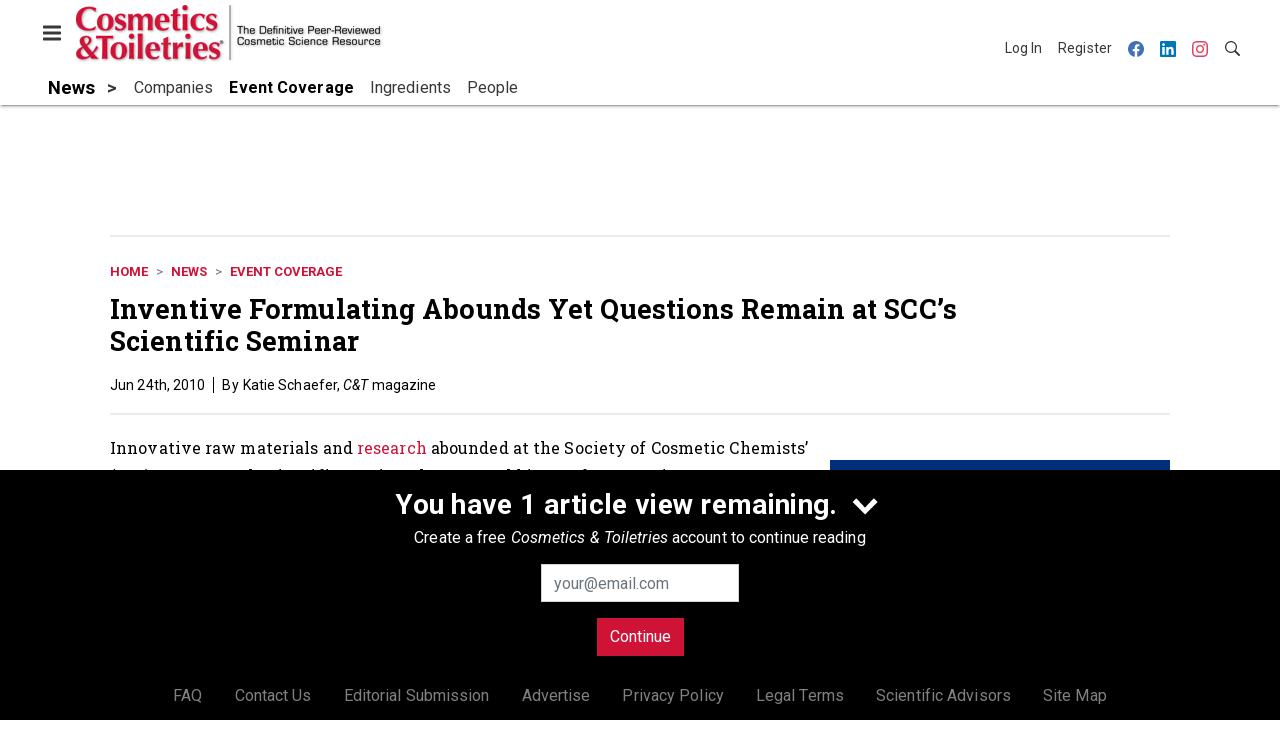

--- FILE ---
content_type: text/html; charset=utf-8
request_url: https://www.google.com/recaptcha/api2/aframe
body_size: 267
content:
<!DOCTYPE HTML><html><head><meta http-equiv="content-type" content="text/html; charset=UTF-8"></head><body><script nonce="LYT-3yB-NsJ-9XQeA_lu9A">/** Anti-fraud and anti-abuse applications only. See google.com/recaptcha */ try{var clients={'sodar':'https://pagead2.googlesyndication.com/pagead/sodar?'};window.addEventListener("message",function(a){try{if(a.source===window.parent){var b=JSON.parse(a.data);var c=clients[b['id']];if(c){var d=document.createElement('img');d.src=c+b['params']+'&rc='+(localStorage.getItem("rc::a")?sessionStorage.getItem("rc::b"):"");window.document.body.appendChild(d);sessionStorage.setItem("rc::e",parseInt(sessionStorage.getItem("rc::e")||0)+1);localStorage.setItem("rc::h",'1766786272527');}}}catch(b){}});window.parent.postMessage("_grecaptcha_ready", "*");}catch(b){}</script></body></html>